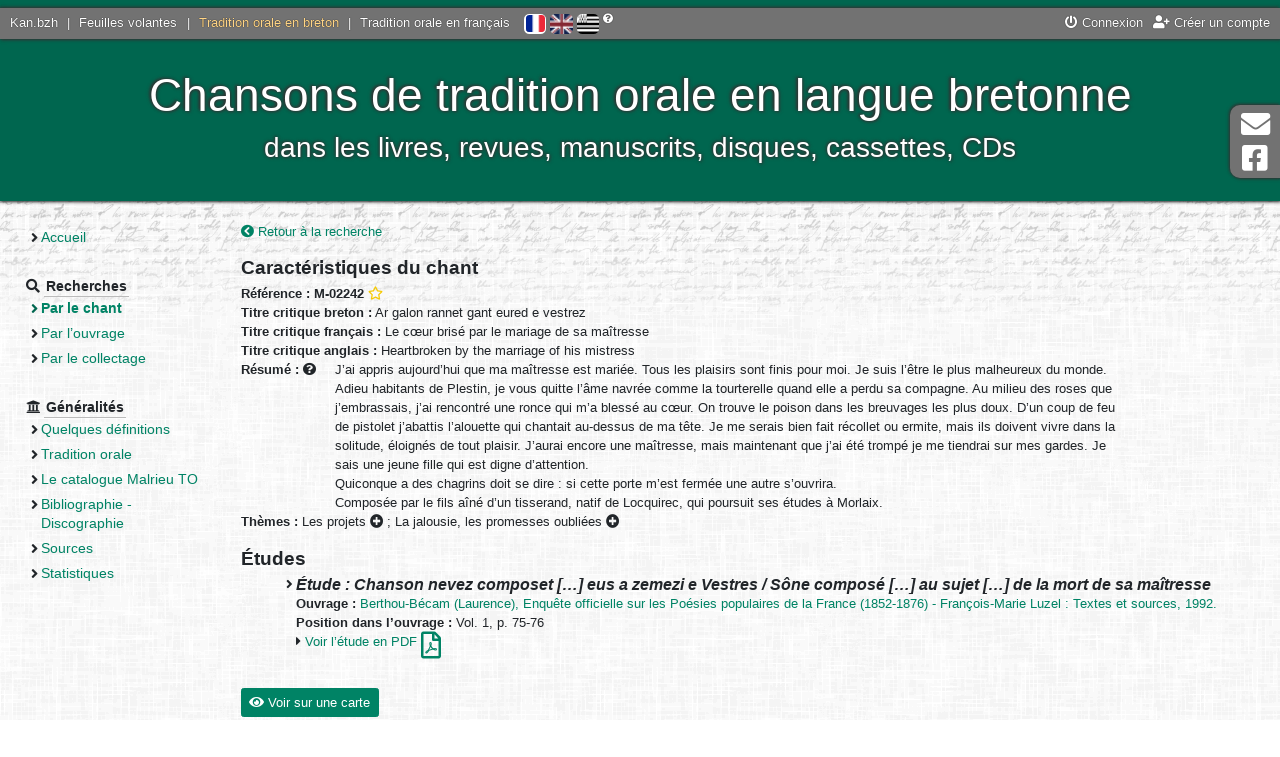

--- FILE ---
content_type: text/html; charset=UTF-8
request_url: https://tob.kan.bzh/chant-02242.html
body_size: 6887
content:
<!DOCTYPE html>
<html lang="fr">
	<head>
		<meta charset="utf-8" />
		<meta http-equiv="X-UA-Compatible" content="IE=edge" />
		<meta name="viewport" content="width=device-width, initial-scale=1" />
		
		<title>
			Tradition orale en breton - Chant		</title>
		<meta name="author" content="Nolwenn Morvan" />
		<meta name="description" lang="fr" content="Le site de la tradition orale bretonne - Chant" />
		<meta name="keywords" lang="fr" content="chant, breton, tradition orale, collecter, collectages, basse-bretagne, chant, chanson, interprète" />
		<meta http-equiv="content-type" content="text/html;charset=UTF-8" />
		
		<meta property="og:type" content="website">
		<meta property="og:title" content="Kan.bzh - Tradition orale en breton - Chant">
		<meta property="og:description" content="Chansons de tradition orale en langue bretonne - dans les livres, revues, manuscrits, disques, cassettes, CDs">
		<meta property="og:url" content="https://tob.kan.bzh/">
		<meta property="og:site_name" content="Kan.bzh">
		<meta property="og:image" content="http://tob.kan.bzh/docs/accueil.jpg">
		<meta property="fb:app_id" content="454575064893186" />
		
		<link rel="stylesheet" media="screen" type="text/css" href="https://ressources.kan.bzh/css/fontawesome-all.min.css" />
		<link rel="stylesheet" media="screen" type="text/css" href="https://ressources.kan.bzh/css/bootstrap.min.css" />
		<link rel="stylesheet" media="screen" type="text/css" href="https://ressources.kan.bzh/css/audioplayer.css" />
		<link rel="stylesheet" media="screen" type="text/css" href="https://ressources.kan.bzh/css/jquery.fancybox.min.css">
		<link rel="stylesheet" media="screen" type="text/css" href="/styles/style.css" />
		<link href="/favicon.png" type="image/jpg" rel="icon" />
		<!--[if IE]><link rel="shortcut icon" type="image/x-icon" href="/favicon.ico" /><![endif]-->
		
		<!-- HTML5 shim and Respond.js for IE8 support of HTML5 elements and media queries -->
		<!--[if lt IE 9]>
		  <script src="https://oss.maxcdn.com/html5shiv/3.7.3/html5shiv.min.js"></script>
		  <script src="https://oss.maxcdn.com/respond/1.4.2/respond.min.js"></script>
		<![endif]-->
		<script type="text/javascript" src="https://ressources.kan.bzh/js/jquery.min.js"></script>
	</head>
	<body>
		<div id="global">
			<header>
				<div id="barre_globale">
					<div class="links_portail">
						<a href="https://kan.bzh">Kan.bzh</a> | 
						<a href="https://fv.kan.bzh">Feuilles volantes</a> | 
						<a href="https://tob.kan.bzh" class="active">Tradition orale en breton</a> |
						<a href="https://tof.kan.bzh">Tradition orale en français</a>
					</div>
					<div id="lang">
						<a href="/chant-02242.html?lang=fr" title="Français" class="active"><img src="/styles/icones/flag-fr.png" alt="Français"/></a>  
						<a href="/chant-02242.html?lang=en" title="English" ><img src="/styles/icones/flag-en.png" alt="English"/></a>  
						<a href="/chant-02242.html?lang=bzg" title="Brezhoneg" ><img src="/styles/icones/flag-bzh.png" alt="Brezhoneg"/></a>
						<i class="fas fa-question-circle" title="Si vous constatez des erreurs, contactez-nous !"></i>
					</div>
					<div class="links">
<a href="https://kan.bzh/connexion.html" data-toggle="modal" data-target="#connexionModal"><i class="fas fa-power-off"></i> Connexion</a><a href="https://kan.bzh/creation.html" title="Créer un compte"><i class="fas fa-user-plus"></i> Créer un compte</a>					</div>
				</div>
				<div id="titre">
					<button type="button" id="sidebarCollapse" class="btn btn-outline-light">
						<i class="fas fa-2x fa-bars fa-align-left" aria-hidden="false"></i>
						<span class="sr-only">Menu</span>
					</button>
					<div style="display: inline-block;vertical-align: middle;">
						Chansons de tradition orale en langue bretonne<br>
						<span id="soustitre">dans les livres, revues, manuscrits, disques, cassettes, CDs</span>
					</div>
				</div>
			</header>
			<div class="wrapper">
				<nav id="sidebar" class="navbar-expand-md">
					<ul>
						<li class="section">
							<ul>
								<li ><a href="/accueil.html">Accueil</a></li>
							</ul>
						</li>
						<li class="section"><strong class="section_titre"><i class="fas fa-search"></i> <span>Recherches</span></strong>
							<ul>
								<li class="page_active"><a href="/chants.html">Par le chant</a></li>
								<li ><a href="/ouvrages.html">Par l’ouvrage</a></li>
								<li ><a href="/collectages.html">Par le collectage</a></li>
							</ul>
						</li>
						<li class="section"><strong class="section_titre"><i class="fas fa-university"></i> <span>Généralités</span></strong>
							<ul>
<li ><a href="/generalites-definitions.html">Quelques définitions</a></li><li ><a href="/generalites-tradition.html">Tradition orale</a></li><li ><a href="/generalites-malrieu.html">Le catalogue Malrieu TO</a></li><li ><a href="/generalites-bibliographie.html">Bibliographie - Discographie</a></li><li ><a href="/generalites-sources.html">Sources</a></li><li ><a href="/generalites-stats.html">Statistiques</a></li>							</ul>
						</li>
					</ul>
				</nav>
				<div id="page">
<a href="/chants-titre.html" title="Retour à la recherche"><i class="fas fa-chevron-circle-left"></i> Retour à la recherche</a><br/>
		<h2>Caractéristiques du chant</h2>
		<strong>Référence : M-02242</strong>
 <a href="javascript:void(0)" title="Ajouter à ma sélection" class="userSelect" data-type="0" data-ref="M-02242"><i class="far fa-star"></i></a>		<br/>
		<strong>Titre critique breton :</strong> Ar galon rannet gant eured e vestrez<br/>
		<strong>Titre critique français :</strong> Le cœur brisé par le mariage de sa maîtresse<br/>
		<strong>Titre critique anglais :</strong> Heartbroken by the marriage of his mistress<br/>
		<strong>Résumé : <i class="fas fa-question-circle" title="En français quelque soit la langue du chant"></i> </strong>
		<div style="display: inline-block;max-width: 800px;vertical-align: top; padding-left: 15px;">J’ai appris aujourd’hui que ma maîtresse est mariée. Tous les plaisirs sont finis pour moi. Je suis l’être le plus malheureux du monde. Adieu habitants de Plestin, je vous quitte l’âme navrée comme la tourterelle quand elle a perdu sa compagne. Au milieu des roses que j’embrassais, j’ai rencontré une ronce qui m’a blessé au cœur. On trouve le poison dans les breuvages les plus doux. D’un coup de feu de pistolet j’abattis l’alouette qui chantait au-dessus de ma tête. Je me serais bien fait récollet ou ermite, mais ils doivent vivre dans la solitude, éloignés de tout plaisir. J’aurai encore une maîtresse, mais maintenant que j’ai été trompé je me tiendrai sur mes gardes. Je sais une jeune fille qui est digne d’attention.<br />
Quiconque a des chagrins doit se dire : si cette porte m’est fermée une autre s’ouvrira.<br />
Composée par le fils aîné d’un tisserand, natif de Locquirec, qui poursuit ses études à Morlaix.</div><br/>
		<strong>Thèmes :</strong> <span title="Chansons relatives &agrave; l&rsquo;amour, aux sentiments<br/>&rsaquo; Les pr&eacute;mices<br/>&rsaquo; Circonstances, conversations amoureuses ou sur l&rsquo;amour" data-html="true" class="label label-default">Les projets <i class="fas fa-plus-circle"></i></span> ; <span title="Chansons relatives &agrave; l&rsquo;amour, aux sentiments<br/>&rsaquo; L&rsquo;amour tromp&eacute;" data-html="true" class="label label-default">La jalousie, les promesses oubliées <i class="fas fa-plus-circle"></i></span><br/>
					<h2>Études</h2>
			<ul>
				<li>
					<h3>Étude : Chanson nevez composet […] eus a zemezi e Vestres / Sône composé […] au sujet […] de la mort de sa maîtresse</h3>
<strong>Ouvrage :</strong> <a href="/ouvrage-01013.html">Berthou-Bécam (Laurence), Enquête officielle sur les Poésies populaires de la France (1852-1876) - François-Marie Luzel : Textes et sources, 1992.</a><br/><strong>Position dans l’ouvrage :</strong> Vol. 1, p. 75-76<br/><i class="fas fa-caret-right" aria-hidden="true"></i> 
							<a href="https://tob.kan.bzh/docs/Malrieu-Catalogue/Malrieu-02201-02300\Malrieu-02242\M-02242+I-10903.pdf" target="_blank" data-title="Voir l’étude en PDF" title="Voir l’étude en PDF">
								Voir l’étude en PDF <i class="far fa-file-pdf fa-2x verticalTop"></i>
							</a>				</li>
			</ul>
			<button type="button" class="btn btn-primary" id="map_chant_voir"><i class="fas fa-eye"></i> Voir sur une carte</button>
			<button type="button" class="btn btn-primary" id="map_chant_cacher"><i class="fas fa-eye-slash"></i> Masquer la carte</button>
			<div id="map_chant_box">
				<div id="map_chant"></div>
				<div id="no_map_chant"></div>
			</div>

			<h2>Versions <span class="small">
				(<span title="Une version correspond à une chanson collectée auprès d’un interprète, en un lieu et publiée par un « éditeur » (l’auteur de l’ouvrage/manuscrit où elle figure).">4 versions</span>, 
				<span title="Une version a pu faire l’objet de plusieurs éditions (ouvrages différents, anthologie...). Il s’agit alors d’occurrences multiples de la même version.">10 occurrences<span>
				)</span>
			</h2>
			<ul>
<li id="version1"><strong>Collecteur :</strong> <a href="/collecteur-00214.html">LÉDAN Alexandre</a>, <a href="/collecteur-00226.html">LUZEL François-Marie</a><br/><strong>Date de collecte :</strong> Avant 1848<br/><strong>Lieu de collecte :</strong> <a href="/lieu-29151.html" title="Morlaix">Morlaix</a>  (<em>Montroulez</em>, 29)<ul>					<li>
						<h3>Version 1a : 
							Chanson neve, Composet gant ar C’hloarec […] eus a zemezi e Vestres</h3>
						<strong>Langue :</strong> Breton<br/>												<strong>Type :</strong> Texte, Timbre<br/><strong>Ouvrage :</strong> <a href="/ouvrage-04009.html">Feuille Volante, LÉDAN, Morlaix, 1805-1880.</a><br/><strong>Position dans l’ouvrage :</strong> F-01027, p. 29-35 [n° 2], chant C-00455<br/><strong>Note :</strong> Ton : Malgré toute la tendresse / F-01027 édition 3 sur 11 dont 9 Lédan<br/> <i class="fas fa-caret-right" aria-hidden="true"></i> 
								<a href="https://tob.kan.bzh/docs/Malrieu-Catalogue/Malrieu-02201-02300\Malrieu-02242\M-02242+I-14470.pdf" target="_blank" data-title="Voir en PDF" title="Voir en PDF">
									Voir en PDF <i class="far fa-file-pdf fa-2x verticalTop"></i>
								</a><br/>					</li>
					<li>
						<h3>Version 1b : 
							Sône composé […] au sujet […] de la mort de sa maîtresse</h3>
						<strong>Langue :</strong> Traduction en français<br/>												<strong>Type :</strong> Texte<br/><strong>Ouvrage :</strong> <a href="/ouvrage-03031.html">Poésies populaires de la France, Manuscrits ms 3338 à 3343.</a><br/><strong>Position dans l’ouvrage :</strong> Vol. 5, f° 382 verso-385 verso<br/>					</li>
					<li>
						<h3>Version 1c : 
							Chanson nevez composet gant ar cloarec […] eus a zemezi e Vestres / Sône composé […] au sujet […] de la mort de sa maîtresse</h3>
						<strong>Langue :</strong> Traduction en français<br/>												<strong>Type :</strong> Texte<br/><strong>Ouvrage :</strong> <a href="/ouvrage-01013.html">Berthou-Bécam (Laurence), Enquête officielle sur les Poésies populaires de la France (1852-1876) - François-Marie Luzel : Textes et sources, 1992.</a><br/><strong>Position dans l’ouvrage :</strong> Vol. 2, p. 279-283, chant n°  74<br/> <i class="fas fa-caret-right" aria-hidden="true"></i> 
								<a href="https://tob.kan.bzh/docs/Malrieu-Catalogue/Malrieu-02201-02300\Malrieu-02242\M-02242+I-10988.pdf" target="_blank" data-title="Source : BÉCAM Didier" title="Source : BÉCAM Didier">
									Voir en PDF <i class="far fa-file-pdf fa-2x verticalTop"></i>
								</a><br/>					</li>
					<li>
						<h3>Version 1d : 
							Chanson nevez composet gant ar cloarec […] eus a zemezi e Vestres</h3>
						<strong>Langue :</strong> Breton<br/>												<strong>Type :</strong> Texte<br/><strong>Ouvrage :</strong> <a href="/ouvrage-01013.html">Berthou-Bécam (Laurence), Enquête officielle sur les Poésies populaires de la France (1852-1876) - François-Marie Luzel : Textes et sources, 1992.</a><br/><strong>Position dans l’ouvrage :</strong> Vol. 3, p. 92, chant n°  74<br/><strong>Note :</strong> FV Le Goffic<br/> <i class="fas fa-caret-right" aria-hidden="true"></i> 
								<a href="https://tob.kan.bzh/docs/Malrieu-Catalogue/Malrieu-02201-02300\Malrieu-02242\M-02242+I-11049.pdf" target="_blank" data-title="Source : BÉCAM Didier" title="Source : BÉCAM Didier">
									Voir en PDF <i class="far fa-file-pdf fa-2x verticalTop"></i>
								</a><br/>					</li>
					<li>
						<h3>Version 1e : 
							Chanson nevez composet gant ar cloarec […] eus a zemezi e Vestres / Sône composé […] au sujet […] de la mort de sa maîtresse</h3>
						<strong>Langue :</strong> Traduction en français<br/>												<strong>Type :</strong> Texte<br/><strong>Ouvrage :</strong> <a href="/ouvrage-01014.html">Bécam (Didier), L’enquête Fortoul (1852-1876) - Chansons populaires de Haute et Basse-Bretagne, 2010.</a><br/><strong>Position dans l’ouvrage :</strong> Vol. II, p. 922-924, chant n° 113<br/>					</li>
</ul><br/></li><li id="version2"><strong>Collecteur :</strong> <a href="/collecteur-00191.html">LE GOFFIC Jean-François / [Veuve]</a><br/><strong>Date de collecte :</strong> Avant 1889<br/><strong>Lieu de collecte :</strong> <a href="/lieu-22113.html" title="Lannion">Lannion</a>  (<em>Lannuon</em>, 22)<ul>					<li>
						<h3>Version 2a : 
							Chanson neve Composet gant ar C’hloarec […] eus a zemezi e Vestrez</h3>
						<strong>Langue :</strong> Breton<br/>												<strong>Type :</strong> Texte, Timbre<br/><strong>Ouvrage :</strong> <a href="/ouvrage-04011.html">Feuille Volante, LE GOFFIC, Lannion, 1848-1889.</a><br/><strong>Position dans l’ouvrage :</strong> F-00336, p. 1-8, chant C-00455<br/><strong>Note :</strong> Ton : Malgré toute la tendresse / F-00336 édition 1 sur 1<br/> <i class="fas fa-caret-right" aria-hidden="true"></i> 
								<a href="https://tob.kan.bzh/docs/Malrieu-Catalogue/Malrieu-02201-02300\Malrieu-02242\M-02242+I-11167.pdf" target="_blank" data-title="Voir en PDF" title="Voir en PDF">
									Voir en PDF <i class="far fa-file-pdf fa-2x verticalTop"></i>
								</a><br/>					</li>
					<li>
						<h3>Version 2b : 
							Chanson nevez Composet gant ar Cloarec […] eus a zemezi e Vestrez</h3>
						<strong>Langue :</strong> Breton<br/>												<strong>Type :</strong> Texte, Timbre<br/><strong>Ouvrage :</strong> <a href="/ouvrage-04011.html">Feuille Volante, LE GOFFIC, Lannion, 1848-1889.</a><br/><strong>Position dans l’ouvrage :</strong> F-00337, np 2 [n° 2], chant C-00455<br/><strong>Note :</strong> Ton : Malgré toute la tendresse / F-00337 édition 1 sur 1<br/> <i class="fas fa-caret-right" aria-hidden="true"></i> 
								<a href="https://tob.kan.bzh/docs/Malrieu-Catalogue/Malrieu-02201-02300\Malrieu-02242\M-02242+I-11175.pdf" target="_blank" data-title="Voir en PDF" title="Voir en PDF">
									Voir en PDF <i class="far fa-file-pdf fa-2x verticalTop"></i>
								</a><br/>					</li>
					<li>
						<h3>Version 2c : 
							Chanson neve Composet gant ar Cloarec […] eus a zemezi e Vestrez</h3>
						<strong>Langue :</strong> Breton<br/>												<strong>Type :</strong> Texte, Timbre<br/><strong>Ouvrage :</strong> <a href="/ouvrage-04011.html">Feuille Volante, LE GOFFIC, Lannion, 1848-1889.</a><br/><strong>Position dans l’ouvrage :</strong> F-00338, np 1 [n° 1], chant C-00455<br/><strong>Note :</strong> Ton : Malgré toute la tendresse / F-00338 édition 4 sur 4<br/> <i class="fas fa-caret-right" aria-hidden="true"></i> 
								<a href="https://tob.kan.bzh/docs/Malrieu-Catalogue/Malrieu-02201-02300\Malrieu-02242\M-02242+I-14468.pdf" target="_blank" data-title="Voir en PDF" title="Voir en PDF">
									Voir en PDF <i class="far fa-file-pdf fa-2x verticalTop"></i>
								</a><br/>					</li>
</ul><br/></li><li id="version3"><strong>Collecteur :</strong> <a href="/collecteur-00247.html">PENGUERN (DE) Jean-Marie</a><br/><strong>Date de collecte :</strong> s.d<br/><strong>Lieu de collecte :</strong> <a href="/lieu-99002.html" title="Basse-Bretagne">Basse-Bretagne</a>  (<em>Breizh-Izel</em>)<ul>					<li>
						<h3>Version 3 : 
							Chanson neve Composet gant ar Cloarec […] eus a zemezi e Vestrez</h3>
						<strong>Langue :</strong> Breton<br/>												<strong>Type :</strong> Texte, Timbre<br/><strong>Ouvrage :</strong> <a href="/ouvrage-04001.html">Feuille Volante, s.l., s.d.</a><br/><strong>Position dans l’ouvrage :</strong> F-00338, np 2 [n° 2], chant C-00455<br/><strong>Note :</strong> Ton : Malgré toute la tendresse / F-00338 édition 3 sur 4<br/> <i class="fas fa-caret-right" aria-hidden="true"></i> 
								<a href="https://tob.kan.bzh/docs/Malrieu-Catalogue/Malrieu-02201-02300\Malrieu-02240\M-02242+I-14469.pdf" target="_blank" data-title="Voir en PDF" title="Voir en PDF">
									Voir en PDF <i class="far fa-file-pdf fa-2x verticalTop"></i>
								</a><br/>					</li>
</ul><br/></li><li id="version4"><strong>Collecteur :</strong> <a href="/collecteur-00154.html">LANOÉ Pierre</a><br/><strong>Date de collecte :</strong> Avant 1896<br/><strong>Lieu de collecte :</strong> <a href="/lieu-29151.html" title="Morlaix">Morlaix</a>  (<em>Montroulez</em>, 29)<ul>					<li>
						<h3>Version 4 : 
							Chanson neve Composet gant ar C’hloarec […] eus a zemezi e Vestrez</h3>
						<strong>Langue :</strong> Breton<br/>												<strong>Type :</strong> Texte, Timbre<br/><strong>Ouvrage :</strong> <a href="/ouvrage-04008.html">Feuille Volante, LANOÉ, Morlaix, 1880-1896.</a><br/><strong>Position dans l’ouvrage :</strong> F-01027, p. 29-35 [n° 2], chant C-00455<br/><strong>Note :</strong> Ton : Malgré toute la tendresse / F-01027 édition 9 sur 11 dont 2 Lanoé<br/> <i class="fas fa-caret-right" aria-hidden="true"></i> 
								<a href="https://tob.kan.bzh/docs/Malrieu-Catalogue/Malrieu-02201-02300\Malrieu-02240\M-02242+I-14471.pdf" target="_blank" data-title="Voir en PDF" title="Voir en PDF">
									Voir en PDF <i class="far fa-file-pdf fa-2x verticalTop"></i>
								</a><br/>					</li>
</ul><br/></li>			</ul>
			<h2>Renvois</h2>
			<ul>
<li><strong>Feuilles Volantes</strong><ul>						<li>
							<a href="https://fv.kan.bzh/chant-00455.html">Ar galon rannet gant dimeziñ e vestrez</a> 
							(Réf. C-00455)
													</li>
</ul></li>			</ul>
<br/>
<br/>
<a href="/chants-titre.html" title="Retour à la recherche"><i class="fas fa-chevron-circle-left"></i> Retour à la recherche</a><br/>

<script>
	(g=>{var h,a,k,p="The Google Maps JavaScript API",c="google",l="importLibrary",q="__ib__",m=document,b=window;b=b[c]||(b[c]={});var d=b.maps||(b.maps={}),r=new Set,e=new URLSearchParams,u=()=>h||(h=new Promise(async(f,n)=>{await (a=m.createElement("script"));e.set("libraries",[...r]+"");for(k in g)e.set(k.replace(/[A-Z]/g,t=>"_"+t[0].toLowerCase()),g[k]);e.set("callback",c+".maps."+q);a.src=`https://maps.${c}apis.com/maps/api/js?`+e;d[q]=f;a.onerror=()=>h=n(Error(p+" could not load."));a.nonce=m.querySelector("script[nonce]")?.nonce||"";m.head.append(a)}));d[l]?console.warn(p+" only loads once. Ignoring:",g):d[l]=(f,...n)=>r.add(f)&&u().then(()=>d[l](f,...n))})({
   		key: "AIzaSyARntNxlbeevvc85RioSJuPG4Pf7rOGR-k",
    	v: "weekly",
  	});
</script>
<script src="https://unpkg.com/@googlemaps/markerclusterer/dist/index.min.js"></script>
<script type="text/javascript">
	const versions = [{"position":{"lat":48.597113,"lng":-3.821344},"version":1,"title":"Version 1\nMorlaix\nCollecteur : L\u00c9DAN Alexandre, LUZEL Fran\u00e7ois-Marie"},{"position":{"lat":48.745448,"lng":-3.469739},"version":2,"title":"Version 2\nLannion\nCollecteur : LE GOFFIC Jean-Fran\u00e7ois \/ [Veuve]"},{"position":{"lat":48.596093,"lng":-3.819644},"version":4,"title":"Version 4\nMorlaix\nCollecteur : LANO\u00c9 Pierre"}];

	async function initMap() {
		const { Map } = await google.maps.importLibrary("maps");
		const { AdvancedMarkerElement, PinElement } = await google.maps.importLibrary("marker");

		map = new Map(document.getElementById("map_chant"), {
			center: { lat: 47.8827669, lng: -2.8266032 },
			zoom: 7.5,
			minZoom: 7.5,
			streetViewControl: false,
			rotateControl: false,
			mapTypeControl: false,
			tilt: 0,
			mapId: "ee8cd7abbe5c0e05",
		});

		markers = [];

		// Create the markers.
		versions.forEach(({ position, version, title }, i) => {
			const pin = new PinElement({
				scale: 0.8,
				background: "#008365",
				borderColor: "white",
				glyphColor: "white",
			});
			const marker = new AdvancedMarkerElement({
				map,
				position: position,
				content: pin.element,
				title: title,
				gmpClickable: true,
			});

			// Add a click listener for each marker, and set up the info window.
			marker.addListener("click", ({ domEvent, latLng }) => {
				const { target } = domEvent;
				var aTag = $("#version"+version);
				$('html,body').animate({scrollTop: aTag.offset().top},'slow');
			});

			markers.push(marker);
		});
		
		const svg = window.btoa(`
                <svg fill="#edba31" xmlns="http://www.w3.org/2000/svg" viewBox="0 0 240 240">
                <circle cx="120" cy="120" opacity="1" r="70" />
                <circle cx="120" cy="120" opacity=".7" r="90" />
                <circle cx="120" cy="120" opacity=".3" r="110" />
                <circle cx="120" cy="120" opacity=".2" r="130" />
                </svg>`);
		const renderer = {
			render: ({ count, position }) =>
				new google.maps.Marker({
					label: {
						text: String(count),
						color: "rgba(55,55,55,0.9)",
						fontSize: "12px",
						fontWeight: "600" },
					title: String(count)+" versions",
					icon: {
						url: `data:image/svg+xml;base64,${svg}`,
						scaledSize: new google.maps.Size(45, 45),
					},
					position,
					// adjust zIndex to be above other markers
					zIndex: Number(google.maps.Marker.MAX_ZINDEX) + count,
			}),
		};

		// Add a marker clusterer to manage the markers.
		const markerCluster = new markerClusterer.MarkerClusterer({ markers, map, renderer });
	}

	var non_ref = +1;
	if(non_ref>0){
		if(non_ref>1)
			$('#no_map_chant').html('+ '+non_ref+' versions non référencées dans une commune :<ul></ul>');
		else
			$('#no_map_chant').html('+ '+non_ref+' version non référencée dans une commune :<ul></ul>');
		
		const no_versions = [{"position":"Basse-Bretagne","version":3,"title":"Version 3\nBasse-Bretagne\nCollecteur : PENGUERN (DE) Jean-Marie"}];
		var positions = new Map();
		no_versions.forEach(({ position, version, title }, i) => {
			if(!positions.has(position))
				positions.set(position, [version]);
			else
				positions.get(position).push(version);
		});
		for (let [key, value] of positions) {
			if(value.length>1)
				$('#no_map_chant ul').append('<li>'+key + " : versions " + value+'</li>');
			else
				$('#no_map_chant ul').append('<li>'+key + " : version " + value+'</li>');
		}
	}

	var preums = true;
	if(versions.length<=0)
		$('#map_chant_voir').hide();
	else{
		$("#map_chant_voir").on( "click", function() {
			if(preums){
				initMap();
				preums = false;
			}
			$('#map_chant_box').show();
			$('#map_chant_voir').hide();
			$('#map_chant_cacher').show();
		} );
		$("#map_chant_cacher").on( "click", function() {
			$('#map_chant_box').hide();
			$('#map_chant_voir').show();
			$('#map_chant_cacher').hide();
		} );
	}
</script>				</div>
			</div>
			<footer>
				<a href="/neuf.html" >Quoi de neuf ?</a> - 
				<a href="/liens.html" >Liens</a> - 
				<a href="/telechargements.html" >Téléchargements</a> - 
				<a href="/credits.html" >Crédits</a> - 
				<a href="/contact.html" >Contact</a> - 
				<a href="/sitemap.html" >Plan du site</a> - 
				<a href="/mentions.html" >Mentions légales</a>
			</footer>
		</div>
		<div class="hors_global">
			<a href="contact.html">
				<i class="fas fa-2x fa-envelope fa-fw" aria-hidden="true"></i> Contact			</a>
			<a href="https://www.facebook.com/kanpikBZH/">
				<i class="fab fa-2x fa-facebook-square fa-fw" aria-hidden="true"></i> Page Facebook			</a>
		</div>
		<div class="hors_global" id="back-to-top">
			<a href="contact.html">
				<i class="fas fa-2x fa-arrow-up fa-fw" aria-hidden="true"></i> Haut de page			</a>
		</div>
		
		
		<div class="modal fade" id="connexionModal" tabindex="-1" role="dialog" aria-labelledby="connexionModalLabel" aria-hidden="true">
			<div class="modal-dialog" role="document">
				<div class="modal-content">
					<div class="modal-header">
						<h4 class="modal-title" id="connexionModalLabel">Connexion</h4>
						<button type="button" class="close" data-dismiss="modal" aria-label="Close">
						  <span aria-hidden="true">&times;</span>
						</button>
					</div>
					<div class="modal-body">
						<form method="post" id="formConnexion">
						  <div class="form-group">
							<label for="connexion_user" class="col-form-label col-sm-4">Utilisateur</label>
							<input type="text" id="connexion_user" name="connexion_user" required class="col-sm-7" placeholder="Indiquez votre nom d’utilisateur" />
						  </div>
						  <div class="form-group">
							<label for="connexion_mdp" class="col-form-label col-sm-4">Mot de passe</label>
							<input type="password" id="connexion_mdp" name="connexion_mdp" required class="col-sm-7" placeholder="Indiquez votre mot de passe" />
						  </div>
						  <div class="text-center">
							<a href="https://kan.bzh/recuperationmdp.html" title="Vous avez oublié votre mot de passe ? Cliquez ici."><i class="fas fa-question-circle"></i> Mot de passe perdu ?</a>
						  </div>
						  <input type="submit" class="d-none" name="connexion_submit" /> 
						</form>
					</div>
					<div class="modal-footer border-0">
						<button type="button" class="btn btn-secondary" data-dismiss="modal">Annuler</button>
						<button type="button" class="btn btn-primary" id="submitConnexion">Connexion</button>
					</div>
				</div>
			 </div>
		</div>


		<script type="text/javascript" src="https://ressources.kan.bzh/js/popper.min.js"></script>
		<script type="text/javascript" src="https://ressources.kan.bzh/js/bootstrap.min.js"></script>
		<script type="text/javascript" src="https://ressources.kan.bzh/js/bootstrap-datepicker.min.js"></script>
		<script type="text/javascript" src="https://ressources.kan.bzh/js/jquery.fancybox.min.js"></script>
		<script type="text/javascript" src="https://ressources.kan.bzh/js/audioplayer.min.js"></script>
		<script type="text/javascript" src="/js/javascript.js"></script>
		<script async src="https://www.googletagmanager.com/gtag/js?id=G-R81LQY8E6D"></script>
		<script>
			window.dataLayer = window.dataLayer || [];
			function gtag(){dataLayer.push(arguments);}
			gtag('js', new Date());
			gtag('config', 'G-R81LQY8E6D');
		</script>
	</body>
</html>


--- FILE ---
content_type: text/css
request_url: https://tob.kan.bzh/styles/style.css
body_size: 3883
content:
*, *:before, *:after{
	-webkit-box-sizing: border-box;
	-moz-box-sizing: border-box;
	box-sizing: border-box;
	max-width: 100%;
}

html {font-size:64%}
body,html {
	margin: 0;
	padding: 0;
	border: 0;
	height: 100%;
	width: 100%;
	position: relative;/*pour positionnement hors_global*/
}
body{
	font-family: "Trebuchet MS", Verdana, Arial;
	font-size: 13px;
	font-size: 1.3rem;
	line-height: 19px;
	line-height: 1.9rem;
	background: #FFF url('background.png') repeat;
}

/* HTML5 tags*/
article, section, aside, hgroup, nav, header, footer, figure, figcaption{
	display: block;
}

::-moz-selection{
	background: #5af;
	color: #fff;
	text-shadow: none;
}
::selection{
    background: #5af;
    color: #fff;
    text-shadow: none;
}


h1{
	font-size: 22px;
	font-size: 2.2rem;
	font-weight: bold;
}
h2{
	font-size: 19px;
	font-size: 1.9rem;
	padding-top: 15px;
	padding-top: 1.5rem;
	font-weight: bold;
}
h3{
	font-size: 16px;
	font-size: 1.6rem;
	font-weight: bold;
	margin-bottom: 0;
	font-style: italic;
}

a, a:visited{
	color: #008365;
	text-decoration: none;
}
a:hover{
	color: #00664f;
	text-decoration: underline;
}
a img{
	border: 0;
}

p{
    margin: 10px 0;
    margin: 1rem 0;
}

/**
	Structure de la page*
*/
#global{
	position: relative;
	height: auto !important;
	height: 100%;
	min-height: 100%;
	min-width: 100%;
	margin: 0;
	padding: 0;
	border: 0;
	background: url('background_header.png') repeat-x center 60px;
	background: url('background_header.png') repeat-x center 6rem;
}

/* Hors global */
.hors_global{
	position: fixed;
	top: 105px;
	right: 0;
	z-index: 4;
	
	padding: 5px 10px;
	background: #727272;
	overflow: hidden;
	white-space: nowrap;
	
	box-shadow: rgb(51, 51, 51) 1px 1px 3px, rgb(51, 51, 51) -1px -1px 3px;
    box-shadow: rgb(51, 51, 51) 0.1rem 0.1rem 0.3rem, rgb(51, 51, 51) -0.1rem -0.1rem 0.3rem;
	
	-webkit-border-top-left-radius: 10px;
	-webkit-border-bottom-left-radius: 10px;
	-moz-border-radius-topleft: 10px;
	-moz-border-radius-bottomleft: 10px;
	border-top-left-radius: 10px;
	border-bottom-left-radius: 10px;
	
	-webkit-transition: width 1s ease;
	-moz-transition: width 1s ease;
	-o-transition: width 1s ease;
	transition: width 1s ease;
}
.hors_global{
	width: 50px;
}
.hors_global:hover{
	width: 180px !important;
}
.hors_global a, .hors_global a:visited{
	text-transform: uppercase;
	font-size: 1.1em;
	color: #FFFFFF;
	text-decoration: none;
	display: block;
}
.hors_global a:not(:last-child), .hors_global a:visited:not(:last-child){
	margin-bottom: 5px;
}
.hors_global i{
	margin-right: 10px;
	vertical-align: sub;
}
.hors_global a:hover{
	text-shadow: 0 0 0.2em #000;
}
#back-to-top{
	top: auto;
	bottom: 60px;
	display: none;
	width: 0px;
}
#back-to-top.show{
	display: block;
	width: 50px;
}


/* Barre globale */
#barre_globale{
	background: #727272;
	color: #FFFFFF;
	padding: 5px;
	padding: 0.5rem;
	text-shadow: 0 0 1px #000;
	text-shadow: 0 0 0.1rem #000;
	vertical-align: middle;
	box-shadow: rgb(51, 51, 51) 1px 1px 3px, rgb(51, 51, 51) -1px -1px 3px;
	box-shadow: rgb(51, 51, 51) 0.1rem 0.1rem 0.3rem, rgb(51, 51, 51) -0.1rem -0.1rem 0.3rem;
	z-index: 3;
	top: 8px;
	top: 0.8rem;
    position: relative;
}
#barre_globale .links a, #barre_globale a.titre, #barre_globale .links_portail a{
	color: #FFFFFF;
	padding: 0 5px;
	padding: 0 0.5rem;
}
#barre_globale .titre img{
	height: 19px;
	height: 1.9rem;
}
#barre_globale img{
	vertical-align: middle;
}
#barre_globale .links_portail{
    display: inline;
}
#barre_globale .links{
    display: block;
    float: right;
}
#barre_globale a.active{
    color: #FFD586;
}

#barre_globale #lang{
	margin-left: 5px;
	margin-left: 0.5rem;
	display: inline-block;
}
#barre_globale #lang img{
	-moz-border-radius: 5px;
	-webkit-border-radius: 5px;
	border-radius: 5px;
	border-radius: 0.5rem;
	filter: grayscale(0.5);
	-webkit-filter: grayscale(0.5);
	-moz-filter: grayscale(0.5);
	-o-filter: grayscale(0.5);
	-ms-filter: grayscale(0.5);
	-webkit-transition: all 0.3s ease-in-out;
    -moz-transition: all 0.3s ease-in-out;
    -o-transition: all 0.3s ease-in-out;
    -ms-transition: all 0.3s ease-in-out;
    transition: all 0.3s ease-in-out;
	height: 20px;
}
#barre_globale #lang a, #barre_globale #lang a:visited{
	text-decoration: none;
	display: inline-block;
}
#barre_globale #lang a:hover img{
	box-shadow: -1px -1px 1px #888;
	box-shadow: -0.1rem -0.1rem 0.1rem #888;
	-webkit-transform: scale(1.1);
	-moz-transform: scale(1.1);
	-o-transform: scale(1.1);
	transform: scale(1.1);
}
#barre_globale #lang a.active img{
	border: 1px solid #FFF;
	border: 0.15rem solid #FFF;
	filter: grayscale(0);
	-webkit-filter: grayscale(0);
	-moz-filter: grayscale(0);
	-o-filter: grayscale(0);
	-ms-filter: grayscale(0);
}
#barre_globale #lang i{
	font-size: 1rem;
    vertical-align: top;
}

/* Titre */
header{
	width: 100%;
	background-color: #00664f;
}
header #titre{
	font-size: 3rem;
	line-height: 3rem;
	text-align: center;
	padding: 4rem 0 3rem 0;
	color: #FFF;
    box-shadow : rgb(51, 51, 51) 1px 1px 3px, rgb(51, 51, 51) -1px -1px 3px;
	box-shadow: rgb(51, 51, 51) 0.1rem 0.1rem 0.3rem, rgb(51, 51, 51) -0.1rem -0.1rem 0.3rem;
	text-shadow : rgb(51, 51, 51) 1px 1px 3px, rgb(51, 51, 51) -1px -1px 3px;
	text-shadow: rgb(51, 51, 51) 0.1rem 0.1rem 0.3rem, rgb(51, 51, 51) -0.1rem -0.1rem 0.3rem;
	z-index: 2;
}
header .logo{
	height: 100px;
	height: 10rem;
	vertical-align: middle;
	display: inline-block;
	margin-right: 10px;
	margin-right: 1rem;
}
header #soustitre{
	font-size: 0.6em;
}

.wrapper {
    display: flex;
	min-width: 24rem;
	max-width: 128rem;
    align-items: stretch;
	margin: auto;
}

/* Menu */
#sidebarCollapse{
	display: none;
}
#sidebar {
    width: 23rem;
	margin: 0 1.5rem;
	text-shadow: 2px 2px 3px #EEE, -2px -2px 3px #FFF;
	text-shadow: 0.2rem 0.2rem 0.3rem #EEE, -0.2rem -0.2rem 0.3rem #FFF;
	padding: 0 1rem 5rem 1rem;
	font-size: 14px;
	font-size: 1.4rem;
	transition: all 0.3s;
}
#sidebar ul{
	margin: 0;
	padding: 0;
	list-style-type: none !important;
	list-style-image: none !important;
}
#sidebar ul ul{
	margin-left: 15px;
	margin-left: 1.5rem;
}
#sidebar li{
	padding: 3px 0;
	padding: 0.3rem 0;
}
#sidebar li:before{
	content: "";
}
#sidebar li li:before{
	content: "\f105";
}
#sidebar li.section{
	margin-top: 2rem;
}
#sidebar .section_titre span{
	border-bottom: 0.1rem solid #BBB;
	padding: 0.2rem;
}
#sidebar .page_active{
	font-weight: bold;
}
#sidebar li li.page_active:before{
	color: #00664f;
}


/* Page */
#page{
	margin: 2rem 1.5rem 0 1rem;
	overflow: hidden;
	padding-bottom: 7rem;
	min-height: 41rem;
	width: 100%;
	max-width: 100rem;
    transition: all 0.3s;
}
footer{
	width: 100%;
	text-align: center;
	padding: 1.2rem 0;
	position: absolute;
	bottom: 0;
	border-top: 0.1rem solid #BBB;
	border-bottom: 0.5rem solid #00664f;
	background-color: rgba(0,0,0,0.04)
}
footer .active{
	font-weight: bold;
}


/* Eléments courants*/
table{
	width: 100%;
	border-collapse: collapse;
}
table th {
	border-bottom: 0.2rem solid #00664f;
	color: #00664f;
	padding: 0.4rem 0.6rem;
	text-align: left;
}
table .even{
	background-color: #EEE;
}
table td {
	padding: 0.4rem 0.6rem;
	border-bottom: 0.1rem solid #CCC;
}
table tbody tr:hover td {
	background-color: #FEE;
}
table th.sort-alpha, table th.sort-numeric, table th.sort-date{
	cursor: pointer;
}
table th.sort-alpha:after, table th.sort-numeric:after, table th.sort-date:after{
	content: "\f0dc";
	font-family: 'Font Awesome 5 Free';
	padding-right: 0.5rem;
	color: #888;
	font-weight: bold;
}
table th.sorted-desc:after{
	content: "\f0de";
}
table th.sorted-asc:after{
	content: "\f0dd";
}
table img{
	vertical-align:middle;
}

/* Form */
fieldset{
	-moz-border-radius: 0.5rem;
	-o-border-radius: 0.5rem;
	-webkit-border-radius: 0.5rem;
	-ms-border-radius: 0.5rem;
	border-radius: 0.5rem;
	padding: 1rem 2rem;
	border: 0.1rem solid #AAA;
}
legend{
	font-weight: bold;
	color: #666;
	padding: 0 1rem;
    width: auto;
    padding: .5rem;
    margin: 0;
    font-size: inherit;
    line-height: inherit;
    border: 0;
}
label{
	width: 20rem;
	vertical-align: middle;
}
label .small{
	color: #666666;
	font-size: 1.1rem;
	margin-left: 1rem;
}

input[type="text"],input[type="email"],input[type="tel"],input[type="password"],select,textarea{
	background: #FFF;	
	border: 1px solid #AAA;
	border-radius: 3px;
	margin: 3px 0;
	padding: 7px;
	min-width: 200px;
	min-width: 20rem;
	font-size: inherit;
	vertical-align: middle;
}
input[type="text"]:focus,input[type="email"]:focus,input[type="tel"]:focus,input[type="password"]:focus,select:focus,textarea:focus{
	border-color: #00664f;
	-moz-box-shadow: 0 0 3px #00664f;
	-webkit-box-shadow: 0 0 3px #00664f;
	-o-box-shadow: 0 0 3px #00664f;
	-ms-box-shadow: 0 0 3px #00664f;
	box-shadow: 0 0 3px #00664f;
	outline:none; /* Pour enlever le contour jaune lorsque l'on sélectionne un input dans Chrome */
}
input[type="submit"],input[type="reset"],input[type="button"]{
	background: #FFF;
	background: -moz-linear-gradient(top,#FFF,#DDD); /* FF3.6+ */
	background: -webkit-gradient(linear, left top, left bottom, color-stop(0%,#FFF), color-stop(100%,#DDD)); /* Chrome,Safari4+ */
	background: -webkit-linear-gradient(top,#FFF,#DDD); /* Chrome10+,Safari5.1+ */
	background: -o-linear-gradient(top,#FFF,#DDD); /* Opera 11.10+ */
	background: -ms-linear-gradient(top,#FFF,#DDD); /* IE10+ */
	background: linear-gradient(top,#FFF,#DDD); /* W3C */
	border-radius: 3px;
	box-shadow: 0 0 3px #aaa;
	padding: 7px;
	margin: 3px 0;
	border: 1px solid #AAA;
	cursor: pointer;
	font-family: "Trebuchet MS", Verdana, Arial;
	font-size: inherit;
	vertical-align: middle;
}
input[type="submit"]:active,input[type="reset"]:active,input[type="button"]:active,
input[type="submit"]:focus,input[type="reset"]:focus,input[type="button"]:focus{
	background: #DDD;
	background: -moz-linear-gradient(top,#DDD,#FFF); /* FF3.6+ */
	background: -webkit-gradient(linear, left top, left bottom, color-stop(0%,#DDD), color-stop(100%,#FFF)); /* Chrome,Safari4+ */
	background: -webkit-linear-gradient(top,#DDD,#FFF); /* Chrome10+,Safari5.1+ */
	background: -o-linear-gradient(top,#DDD,#FFF); /* Opera 11.10+ */
	background: -ms-linear-gradient(top,#DDD,#FFF); /* IE10+ */
	background: linear-gradient(top,#DDD,#FFF); /* W3C */
	border-color: #00664f;
	-moz-box-shadow: 0 0 3px #00664f;
	-webkit-box-shadow: 0 0 3px #00664f;
	-o-box-shadow: 0 0 3px #00664f;
	-ms-box-shadow: 0 0 3px #00664f;
	box-shadow: 0 0 3px #00664f;
	box-shadow: 0 0 0.3rem #00664f;
	outline-color: #00664f;
}
select{
	cursor:pointer;
}
textarea{
	max-width: 100%;
}
.form-check {
    padding-left: 2rem;
}
.form-check * {
	cursor: pointer;
}
.form-check-inline {
    padding-left: 0;
}
.form-check-input {
    margin-left: -2rem;
}
.btn{
	font-size: inherit;
}

ul{
	list-style-image: none;
	list-style-type: none;
	margin-left: 15px;
	margin-left: 1.5rem;
}
ul ul{
	list-style-image: none;
	list-style-type: none;
}
ul li:before{
	font-family: 'Font Awesome 5 Free';
	content: "\f105";
	font-weight: bold;
	right: 10px;
    position: relative;
    width: 0;
    float: left;
}
ul li li:before{
	content: "\f0da";
}
ul li h2{
	padding-top: 0;
}

/* Utils */
.horizontalCenter{
	display: block;
	margin-left: auto;
	margin-right: auto;
	text-align: center;
}
.verticalCenter{
	vertical-align: middle;
}
.verticalTop{
	vertical-align: top;
}
.oneline{
	overflow: hidden;
	text-overflow: ellipsis;
	white-space: nowrap;
}
.tooltip, .btn{
	font-size: inherit;
}


/* Notifs */
.alert{
	margin: 10px auto 20px;
	width: 500px;
	min-height: 42px;
}
.alert::before{
	font-family: 'Font Awesome 5 Free';
	font-weight: bold;
    padding: 3px 10px 5px 0;
	font-size: 30px;
	vertical-align: middle;
	float: left;
}
.alert-danger::before{
	content: "\f057";
}
.alert-success::before{
	content: "\f058";
}
.alert-info::before{
	content: "\f05a";
}
.alert-warning::before{
	content: "\f071";
}


/* Recherche */
.onglets{
	margin-top: 10px;
}
.onglet{
	display: inline-block;
	border: 1px outset #AAA;
	border-bottom: 0;
	padding: 1rem 1.5rem;
	margin-right: 0.5rem;
	background: #BBB;
	color: #333 !important;
	font-size: 1.2em;
	
	-webkit-border-top-left-radius: 5px;
	-webkit-border-top-right-radius: 5px;
	-moz-border-radius-topleft: 5px;
	-moz-border-radius-topright: 5px;
	border-top-left-radius: 5px;
	border-top-right-radius: 5px;
	
	-webkit-transition: background-color 1s;
	-moz-transition: background-color 1s;
	transition: background-color 1s;
	
	position: relative;
    z-index: 1;
}
.onglet:hover{
	text-decoration: none;
	background: #DDD;
}
.onglet.onglet_active{
	background: #EEE;
	font-weight: bold;
	z-index: 3;
}
#recherche{
	border: 1px outset #AAA;
	padding: 20px;
	-webkit-border-radius: 5px;
	-webkit-border-top-left-radius: 0;
	-moz-border-radius: 5px;
	-moz-border-radius-topleft: 0;
	border-radius: 5px;
	border-top-left-radius: 0;
	background: #EEE;
	z-index: 2;
	position: relative;
	top: -2px;
}


/* Affichage */
#affichage_chant{
	/*text-align: right;*/
	margin-left: 20px;
}

#map_chant_box{
	display: none;
	margin: 20px;
}
#map_chant{
	width: 630px;
	height: 410px;
}
#map_chant_voir, #map_chant_cacher{
	margin-top: 20px;
	background-color: #008365;
	border-color:#008365;
}
#map_chant_voir:hover, #map_chant_cacher:hover{
	border-color:#00664f;
}
#map_chant_cacher{
	display: none;
}

.userSelect, .userSelect:hover, .userSelect:focus, .userSelect:active{
	color: #f5c900;
}

.couverture{
	max-width: 500px;
	min-width: 200px;
	width: 33%;
	float: right;
	margin: 0 10px 20px 10px;
	position: relative;
}
.couverture img{
	border: 1px solid #AAA;
	border-radius: 4px;
}
.couverture .legende{
	color: white;
	position: absolute;
	bottom: 6px;
	left: 6px;
}


/* Thème */
li.th_item{
	margin-top: 5px;
}
li.th_item.th_close ul{
	display: none;
}
li.th_item{
	list-style: none;
}
li.th_item:before{
	content: "";
}
li.th_item.hasul:before{
	content: "\f0d7";
}
li.th_item.th_close.hasul:before{
	content: "\f0da";
}
li.th_item.hasul>.th_nom{
	cursor: pointer;
}


/* Liste de lettres */
.lettre_morte{
	color: #AAA !important;
}
.lettre_active{
	text-decoration: underline;
	font-weight: bold;
}
.liste_lettre{
	text-align: center;
    border-bottom: 1px solid #AAA;
	margin: 10px;
}

ul.liste_resultats{
	margin: 0;
	padding: 0 10px;
}
ul.liste_resultats li{
	width: 214px;
	display: inline-block;
	vertical-align: top;
	line-height: 13px;
}
ul.liste_resultats li:hover, .liste_lettre a:hover{
	cursor: pointer;
	text-decoration: underline;
}

/*Photos*/
figure{
	margin: 0;
}
.photo{
	border-radius: 5px; 
	box-shadow: 0 0 10px #999;
}
figcaption{
	color: #888;
	text-align: center;
	font-size: 0.9em;
	font-style: italic;
}


/* block informatif */
.block{
	margin: 20px auto;
	border: 1px outset #DDD;
	border-radius: 4px;
	max-width: 1098px;
	position: relative;
}
.block h2{
	cursor: pointer;
	padding: 10px 0 10px 20px;
	text-shadow: 1px 1px 1px #FFF;
	margin: 0;
	
	background: -webkit-gradient(linear, left, right, from(#EEE), to(#00664f));
	background: -moz-linear-gradient(left, #EEE, #00664f);
	background: -webkit-linear-gradient(left, #EEE, #00664f);
	background: -ms-linear-gradient(left, #EEE, #00664f);
	background: -o-linear-gradient(left, #EEE, #00664f);
	background: linear-gradient(left, #EEE, #00664f);
}
.block h2:hover:after{
	font-size: 1.4em;
}
.block h2:after{
    content: '-';
    position: absolute;
    width: 24px;
    height: 24px;
    right: 9px;
    top: 9px;
	color: #FFF;
	text-align: center;
	display: flex;
    align-items: center;
}
.block h2.replier:after{
    content: '+';
}
.block_contenu{
	border-top: 1px solid #DDD;
	background-color: #EEE;
	padding: 10px;
	position: relative;
}

/* pagination */
.pages .fa{
    vertical-align: middle;
	padding: 0 5px;
    padding: 0 0.5rem;
}
.pages a, .pages a:visited {
    text-decoration: none;
}
.pages {
    text-shadow: 1px 1px #FFF;
    text-shadow: 0.1rem 0.1rem #FFF;
}
.pages .page-un {
    color: #CCC;
}

/* Accueil */
#img_accueil{
	position: relative;
}
#img_accueil img{
	display: block;
	margin: 5px auto;
}



/* Pour mobile */
@media (max-width: 630px){
	#barre_globale .links{
		display: inline-block;
	}
}
@media (max-width: 767px){
	#sidebarCollapse{
		display: inline-block;
		margin-left: 0.1em;
	}
	#sidebar{
		width: initial;
		position: absolute;
		background: #f4f4f4;
		z-index: 50;
		border-radius: 0 0 2px 0;
		margin-left: 0;
		box-shadow: 1px 1px 10px 0px #333 !important;
		padding-top: 0;
		padding-bottom: 5px;
		margin-left: -25rem;
	}
	#sidebar.active {
		margin-left: 0;
	}
	
	#page{
		margin: 10px 10px 0px 10px;
	}

	header #titre{
		font-size: 2rem;
		line-height: 2rem;
		padding: 2rem 0 1rem 0;
		display: flex;
		place-content: space-around;
	}
	header .logo{
		display: none;
	}
	
	ul{
		margin-left: 0;
	}
}
@media (max-width: 860px){
	#barre_globale .links{
		float: none;
		text-align: right;
	}
}

/* Pour grands écrans */
@media (min-width: 1030px){
	header #titre{
		font-size: 45px;
		font-size: 4.5rem;
		line-height: 45px;
		line-height: 4.5rem;
	}
	header .logo{
		height: 120px;
		height: 12rem;
	}
	
	#img_accueil{
		float: right;
		padding-left: 15px;
	}
}